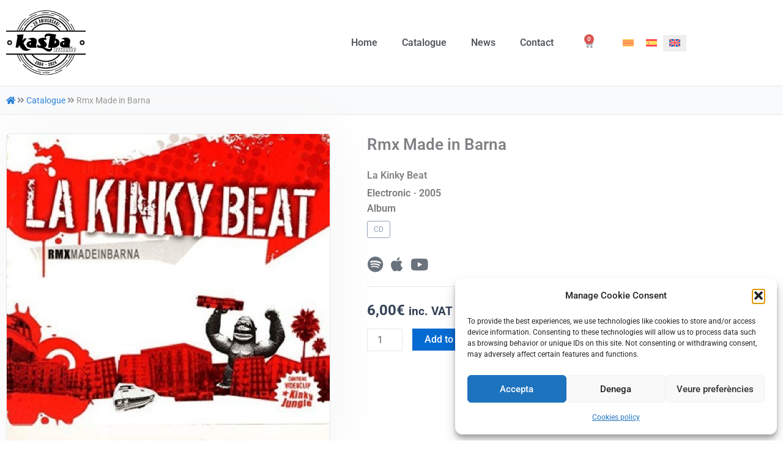

--- FILE ---
content_type: text/css
request_url: https://www.kasbamusic.com/wp-content/uploads/elementor/css/post-454.css?ver=1768298943
body_size: 1128
content:
.elementor-454 .elementor-element.elementor-element-788ae35f > .elementor-container > .elementor-column > .elementor-widget-wrap{align-content:center;align-items:center;}.elementor-454 .elementor-element.elementor-element-788ae35f > .elementor-container{min-height:140px;}.elementor-454 .elementor-element.elementor-element-788ae35f{border-style:solid;border-width:0px 0px 1px 0px;border-color:#E2E8F0;box-shadow:0px 0px 38px 0px rgba(0,0,0,0.1);}.elementor-widget-theme-site-logo .widget-image-caption{font-family:var( --e-global-typography-text-font-family ), Sans-serif;font-weight:var( --e-global-typography-text-font-weight );}.elementor-454 .elementor-element.elementor-element-5d221220{text-align:start;}.elementor-454 .elementor-element.elementor-element-5d221220 img{width:130px;}.elementor-454 .elementor-element.elementor-element-2c6cacba.elementor-column > .elementor-widget-wrap{justify-content:flex-end;}.elementor-widget-nav-menu .elementor-nav-menu .elementor-item{font-family:var( --e-global-typography-primary-font-family ), Sans-serif;font-weight:var( --e-global-typography-primary-font-weight );}.elementor-widget-nav-menu .elementor-nav-menu--dropdown .elementor-item, .elementor-widget-nav-menu .elementor-nav-menu--dropdown  .elementor-sub-item{font-family:var( --e-global-typography-accent-font-family ), Sans-serif;font-weight:var( --e-global-typography-accent-font-weight );}.elementor-454 .elementor-element.elementor-element-5725cb03{width:auto;max-width:auto;--e-nav-menu-horizontal-menu-item-margin:calc( 40px / 2 );}.elementor-454 .elementor-element.elementor-element-5725cb03 > .elementor-widget-container{padding:0px 20px 0px 20px;}.elementor-454 .elementor-element.elementor-element-5725cb03 .elementor-menu-toggle{margin-left:auto;background-color:rgba(0,0,0,0);}.elementor-454 .elementor-element.elementor-element-5725cb03 .elementor-nav-menu .elementor-item{font-family:var( --e-global-typography-primary-font-family ), Sans-serif;font-weight:var( --e-global-typography-primary-font-weight );}.elementor-454 .elementor-element.elementor-element-5725cb03 .elementor-nav-menu--main .elementor-item{color:var( --e-global-color-secondary );fill:var( --e-global-color-secondary );padding-left:0px;padding-right:0px;padding-top:5px;padding-bottom:5px;}.elementor-454 .elementor-element.elementor-element-5725cb03 .e--pointer-framed .elementor-item:before{border-width:2px;}.elementor-454 .elementor-element.elementor-element-5725cb03 .e--pointer-framed.e--animation-draw .elementor-item:before{border-width:0 0 2px 2px;}.elementor-454 .elementor-element.elementor-element-5725cb03 .e--pointer-framed.e--animation-draw .elementor-item:after{border-width:2px 2px 0 0;}.elementor-454 .elementor-element.elementor-element-5725cb03 .e--pointer-framed.e--animation-corners .elementor-item:before{border-width:2px 0 0 2px;}.elementor-454 .elementor-element.elementor-element-5725cb03 .e--pointer-framed.e--animation-corners .elementor-item:after{border-width:0 2px 2px 0;}.elementor-454 .elementor-element.elementor-element-5725cb03 .e--pointer-underline .elementor-item:after,
					 .elementor-454 .elementor-element.elementor-element-5725cb03 .e--pointer-overline .elementor-item:before,
					 .elementor-454 .elementor-element.elementor-element-5725cb03 .e--pointer-double-line .elementor-item:before,
					 .elementor-454 .elementor-element.elementor-element-5725cb03 .e--pointer-double-line .elementor-item:after{height:2px;}.elementor-454 .elementor-element.elementor-element-5725cb03 .elementor-nav-menu--main:not(.elementor-nav-menu--layout-horizontal) .elementor-nav-menu > li:not(:last-child){margin-bottom:40px;}.elementor-454 .elementor-element.elementor-element-5725cb03 .elementor-nav-menu--dropdown{background-color:#f7f7f7;}.elementor-widget-woocommerce-menu-cart .elementor-menu-cart__toggle .elementor-button{font-family:var( --e-global-typography-primary-font-family ), Sans-serif;font-weight:var( --e-global-typography-primary-font-weight );}.elementor-widget-woocommerce-menu-cart .elementor-menu-cart__product-name a{font-family:var( --e-global-typography-primary-font-family ), Sans-serif;font-weight:var( --e-global-typography-primary-font-weight );}.elementor-widget-woocommerce-menu-cart .elementor-menu-cart__product-price{font-family:var( --e-global-typography-primary-font-family ), Sans-serif;font-weight:var( --e-global-typography-primary-font-weight );}.elementor-widget-woocommerce-menu-cart .elementor-menu-cart__footer-buttons .elementor-button{font-family:var( --e-global-typography-primary-font-family ), Sans-serif;font-weight:var( --e-global-typography-primary-font-weight );}.elementor-widget-woocommerce-menu-cart .elementor-menu-cart__footer-buttons a.elementor-button--view-cart{font-family:var( --e-global-typography-primary-font-family ), Sans-serif;font-weight:var( --e-global-typography-primary-font-weight );}.elementor-widget-woocommerce-menu-cart .elementor-menu-cart__footer-buttons a.elementor-button--checkout{font-family:var( --e-global-typography-primary-font-family ), Sans-serif;font-weight:var( --e-global-typography-primary-font-weight );}.elementor-widget-woocommerce-menu-cart .woocommerce-mini-cart__empty-message{font-family:var( --e-global-typography-primary-font-family ), Sans-serif;font-weight:var( --e-global-typography-primary-font-weight );}.elementor-454 .elementor-element.elementor-element-cce7da8{width:auto;max-width:auto;align-self:center;--divider-style:solid;--subtotal-divider-style:solid;--elementor-remove-from-cart-button:none;--remove-from-cart-button:block;--toggle-button-border-width:0px;--cart-border-style:none;--cart-footer-layout:1fr 1fr;--products-max-height-sidecart:calc(100vh - 240px);--products-max-height-minicart:calc(100vh - 385px);}.elementor-454 .elementor-element.elementor-element-cce7da8 .widget_shopping_cart_content{--subtotal-divider-left-width:0;--subtotal-divider-right-width:0;}.elementor-454 .elementor-element.elementor-element-e048363{width:auto;max-width:auto;}.elementor-454 .elementor-element.elementor-element-e048363 > .elementor-widget-container{margin:0px 0px 0px 0px;}.elementor-454 .elementor-element.elementor-element-6e80add:not(.elementor-motion-effects-element-type-background), .elementor-454 .elementor-element.elementor-element-6e80add > .elementor-motion-effects-container > .elementor-motion-effects-layer{background-color:#F9FAFB;}.elementor-454 .elementor-element.elementor-element-6e80add{border-style:solid;border-width:0px 0px 1px 0px;border-color:#E2E8F0;transition:background 0.3s, border 0.3s, border-radius 0.3s, box-shadow 0.3s;}.elementor-454 .elementor-element.elementor-element-6e80add > .elementor-background-overlay{transition:background 0.3s, border-radius 0.3s, opacity 0.3s;}.elementor-widget-breadcrumbs{font-family:var( --e-global-typography-secondary-font-family ), Sans-serif;font-weight:var( --e-global-typography-secondary-font-weight );}.elementor-454 .elementor-element.elementor-element-c07f5c3{font-family:var( --e-global-typography-text-font-family ), Sans-serif;font-weight:var( --e-global-typography-text-font-weight );}.elementor-theme-builder-content-area{height:400px;}.elementor-location-header:before, .elementor-location-footer:before{content:"";display:table;clear:both;}@media(min-width:768px){.elementor-454 .elementor-element.elementor-element-5a24ddd0{width:20%;}.elementor-454 .elementor-element.elementor-element-2c6cacba{width:80%;}}@media(max-width:1024px){.elementor-454 .elementor-element.elementor-element-788ae35f > .elementor-container{min-height:120px;}.elementor-454 .elementor-element.elementor-element-5d221220 img{width:120px;}}@media(max-width:767px){.elementor-454 .elementor-element.elementor-element-788ae35f > .elementor-container{min-height:90px;}.elementor-454 .elementor-element.elementor-element-5a24ddd0{width:20%;}.elementor-454 .elementor-element.elementor-element-5d221220 img{width:100px;}.elementor-454 .elementor-element.elementor-element-2c6cacba{width:80%;}.elementor-454 .elementor-element.elementor-element-5725cb03 > .elementor-widget-container{padding:0px 0px 0px 0px;}.elementor-454 .elementor-element.elementor-element-5725cb03 .elementor-nav-menu--main > .elementor-nav-menu > li > .elementor-nav-menu--dropdown, .elementor-454 .elementor-element.elementor-element-5725cb03 .elementor-nav-menu__container.elementor-nav-menu--dropdown{margin-top:30px !important;}.elementor-454 .elementor-element.elementor-element-cce7da8 > .elementor-widget-container{margin:0px -5px 0px -10px;}}

--- FILE ---
content_type: text/css
request_url: https://www.kasbamusic.com/wp-content/uploads/elementor/css/post-4900.css?ver=1768298943
body_size: 917
content:
.elementor-widget-divider .elementor-divider__text{font-family:var( --e-global-typography-secondary-font-family ), Sans-serif;font-weight:var( --e-global-typography-secondary-font-weight );}.elementor-4900 .elementor-element.elementor-element-b917b5e{--divider-border-style:solid;--divider-color:var( --e-global-color-astglobalcolor7 );--divider-border-width:1px;}.elementor-4900 .elementor-element.elementor-element-b917b5e .elementor-divider-separator{width:100%;}.elementor-4900 .elementor-element.elementor-element-e203386{margin-top:-10px;margin-bottom:-10px;}.elementor-bc-flex-widget .elementor-4900 .elementor-element.elementor-element-b586bb4.elementor-column .elementor-widget-wrap{align-items:center;}.elementor-4900 .elementor-element.elementor-element-b586bb4.elementor-column.elementor-element[data-element_type="column"] > .elementor-widget-wrap.elementor-element-populated{align-content:center;align-items:center;}.elementor-4900 .elementor-element.elementor-element-b586bb4.elementor-column > .elementor-widget-wrap{justify-content:flex-start;}.elementor-4900 .elementor-element.elementor-element-44a08ec{width:auto;max-width:auto;}.elementor-4900 .elementor-element.elementor-element-44a08ec > .elementor-widget-container{padding:0px 20px 0px 0px;}.elementor-4900 .elementor-element.elementor-element-44a08ec .elementor-icon-wrapper{text-align:center;}.elementor-4900 .elementor-element.elementor-element-44a08ec.elementor-view-stacked .elementor-icon{background-color:var( --e-global-color-astglobalcolor8 );}.elementor-4900 .elementor-element.elementor-element-44a08ec.elementor-view-framed .elementor-icon, .elementor-4900 .elementor-element.elementor-element-44a08ec.elementor-view-default .elementor-icon{color:var( --e-global-color-astglobalcolor8 );border-color:var( --e-global-color-astglobalcolor8 );}.elementor-4900 .elementor-element.elementor-element-44a08ec.elementor-view-framed .elementor-icon, .elementor-4900 .elementor-element.elementor-element-44a08ec.elementor-view-default .elementor-icon svg{fill:var( --e-global-color-astglobalcolor8 );}.elementor-4900 .elementor-element.elementor-element-44a08ec.elementor-view-stacked .elementor-icon:hover{background-color:var( --e-global-color-text );}.elementor-4900 .elementor-element.elementor-element-44a08ec.elementor-view-framed .elementor-icon:hover, .elementor-4900 .elementor-element.elementor-element-44a08ec.elementor-view-default .elementor-icon:hover{color:var( --e-global-color-text );border-color:var( --e-global-color-text );}.elementor-4900 .elementor-element.elementor-element-44a08ec.elementor-view-framed .elementor-icon:hover, .elementor-4900 .elementor-element.elementor-element-44a08ec.elementor-view-default .elementor-icon:hover svg{fill:var( --e-global-color-text );}.elementor-4900 .elementor-element.elementor-element-44a08ec .elementor-icon{font-size:14px;}.elementor-4900 .elementor-element.elementor-element-44a08ec .elementor-icon svg{height:14px;}.elementor-4900 .elementor-element.elementor-element-5165d7b{width:auto;max-width:auto;}.elementor-4900 .elementor-element.elementor-element-5165d7b > .elementor-widget-container{padding:0px 20px 0px 0px;}.elementor-4900 .elementor-element.elementor-element-5165d7b .elementor-icon-wrapper{text-align:center;}.elementor-4900 .elementor-element.elementor-element-5165d7b.elementor-view-stacked .elementor-icon{background-color:var( --e-global-color-astglobalcolor8 );}.elementor-4900 .elementor-element.elementor-element-5165d7b.elementor-view-framed .elementor-icon, .elementor-4900 .elementor-element.elementor-element-5165d7b.elementor-view-default .elementor-icon{color:var( --e-global-color-astglobalcolor8 );border-color:var( --e-global-color-astglobalcolor8 );}.elementor-4900 .elementor-element.elementor-element-5165d7b.elementor-view-framed .elementor-icon, .elementor-4900 .elementor-element.elementor-element-5165d7b.elementor-view-default .elementor-icon svg{fill:var( --e-global-color-astglobalcolor8 );}.elementor-4900 .elementor-element.elementor-element-5165d7b.elementor-view-stacked .elementor-icon:hover{background-color:var( --e-global-color-text );}.elementor-4900 .elementor-element.elementor-element-5165d7b.elementor-view-framed .elementor-icon:hover, .elementor-4900 .elementor-element.elementor-element-5165d7b.elementor-view-default .elementor-icon:hover{color:var( --e-global-color-text );border-color:var( --e-global-color-text );}.elementor-4900 .elementor-element.elementor-element-5165d7b.elementor-view-framed .elementor-icon:hover, .elementor-4900 .elementor-element.elementor-element-5165d7b.elementor-view-default .elementor-icon:hover svg{fill:var( --e-global-color-text );}.elementor-4900 .elementor-element.elementor-element-5165d7b .elementor-icon{font-size:14px;}.elementor-4900 .elementor-element.elementor-element-5165d7b .elementor-icon svg{height:14px;}.elementor-4900 .elementor-element.elementor-element-3dabce4{width:auto;max-width:auto;}.elementor-4900 .elementor-element.elementor-element-3dabce4 > .elementor-widget-container{padding:0px 20px 0px 0px;}.elementor-4900 .elementor-element.elementor-element-3dabce4 .elementor-icon-wrapper{text-align:center;}.elementor-4900 .elementor-element.elementor-element-3dabce4.elementor-view-stacked .elementor-icon{background-color:var( --e-global-color-astglobalcolor8 );}.elementor-4900 .elementor-element.elementor-element-3dabce4.elementor-view-framed .elementor-icon, .elementor-4900 .elementor-element.elementor-element-3dabce4.elementor-view-default .elementor-icon{color:var( --e-global-color-astglobalcolor8 );border-color:var( --e-global-color-astglobalcolor8 );}.elementor-4900 .elementor-element.elementor-element-3dabce4.elementor-view-framed .elementor-icon, .elementor-4900 .elementor-element.elementor-element-3dabce4.elementor-view-default .elementor-icon svg{fill:var( --e-global-color-astglobalcolor8 );}.elementor-4900 .elementor-element.elementor-element-3dabce4.elementor-view-stacked .elementor-icon:hover{background-color:var( --e-global-color-text );}.elementor-4900 .elementor-element.elementor-element-3dabce4.elementor-view-framed .elementor-icon:hover, .elementor-4900 .elementor-element.elementor-element-3dabce4.elementor-view-default .elementor-icon:hover{color:var( --e-global-color-text );border-color:var( --e-global-color-text );}.elementor-4900 .elementor-element.elementor-element-3dabce4.elementor-view-framed .elementor-icon:hover, .elementor-4900 .elementor-element.elementor-element-3dabce4.elementor-view-default .elementor-icon:hover svg{fill:var( --e-global-color-text );}.elementor-4900 .elementor-element.elementor-element-3dabce4 .elementor-icon{font-size:14px;}.elementor-4900 .elementor-element.elementor-element-3dabce4 .elementor-icon svg{height:14px;}.elementor-4900 .elementor-element.elementor-element-52057a5{width:auto;max-width:auto;}.elementor-4900 .elementor-element.elementor-element-52057a5 > .elementor-widget-container{padding:0px 20px 0px 0px;}.elementor-4900 .elementor-element.elementor-element-52057a5 .elementor-icon-wrapper{text-align:center;}.elementor-4900 .elementor-element.elementor-element-52057a5.elementor-view-stacked .elementor-icon{background-color:var( --e-global-color-astglobalcolor8 );}.elementor-4900 .elementor-element.elementor-element-52057a5.elementor-view-framed .elementor-icon, .elementor-4900 .elementor-element.elementor-element-52057a5.elementor-view-default .elementor-icon{color:var( --e-global-color-astglobalcolor8 );border-color:var( --e-global-color-astglobalcolor8 );}.elementor-4900 .elementor-element.elementor-element-52057a5.elementor-view-framed .elementor-icon, .elementor-4900 .elementor-element.elementor-element-52057a5.elementor-view-default .elementor-icon svg{fill:var( --e-global-color-astglobalcolor8 );}.elementor-4900 .elementor-element.elementor-element-52057a5.elementor-view-stacked .elementor-icon:hover{background-color:var( --e-global-color-text );}.elementor-4900 .elementor-element.elementor-element-52057a5.elementor-view-framed .elementor-icon:hover, .elementor-4900 .elementor-element.elementor-element-52057a5.elementor-view-default .elementor-icon:hover{color:var( --e-global-color-text );border-color:var( --e-global-color-text );}.elementor-4900 .elementor-element.elementor-element-52057a5.elementor-view-framed .elementor-icon:hover, .elementor-4900 .elementor-element.elementor-element-52057a5.elementor-view-default .elementor-icon:hover svg{fill:var( --e-global-color-text );}.elementor-4900 .elementor-element.elementor-element-52057a5 .elementor-icon{font-size:14px;}.elementor-4900 .elementor-element.elementor-element-52057a5 .elementor-icon svg{height:14px;}.elementor-bc-flex-widget .elementor-4900 .elementor-element.elementor-element-00e4a74.elementor-column .elementor-widget-wrap{align-items:center;}.elementor-4900 .elementor-element.elementor-element-00e4a74.elementor-column.elementor-element[data-element_type="column"] > .elementor-widget-wrap.elementor-element-populated{align-content:center;align-items:center;}.elementor-widget-nav-menu .elementor-nav-menu .elementor-item{font-family:var( --e-global-typography-primary-font-family ), Sans-serif;font-weight:var( --e-global-typography-primary-font-weight );}.elementor-widget-nav-menu .elementor-nav-menu--dropdown .elementor-item, .elementor-widget-nav-menu .elementor-nav-menu--dropdown  .elementor-sub-item{font-family:var( --e-global-typography-accent-font-family ), Sans-serif;font-weight:var( --e-global-typography-accent-font-weight );}.elementor-4900 .elementor-element.elementor-element-5fbe3b7 .elementor-nav-menu .elementor-item{font-family:"Roboto", Sans-serif;font-size:14px;font-weight:600;}.elementor-4900 .elementor-element.elementor-element-5fbe3b7 .elementor-nav-menu--main .elementor-item{color:var( --e-global-color-astglobalcolor8 );fill:var( --e-global-color-astglobalcolor8 );padding-left:10px;padding-right:10px;}.elementor-4900 .elementor-element.elementor-element-5fbe3b7 .elementor-nav-menu--main .elementor-item:hover,
					.elementor-4900 .elementor-element.elementor-element-5fbe3b7 .elementor-nav-menu--main .elementor-item.elementor-item-active,
					.elementor-4900 .elementor-element.elementor-element-5fbe3b7 .elementor-nav-menu--main .elementor-item.highlighted,
					.elementor-4900 .elementor-element.elementor-element-5fbe3b7 .elementor-nav-menu--main .elementor-item:focus{color:var( --e-global-color-text );fill:var( --e-global-color-text );}.elementor-4900 .elementor-element.elementor-element-5fbe3b7 .elementor-nav-menu--main .elementor-item.elementor-item-active{color:var( --e-global-color-text );}.elementor-4900 .elementor-element.elementor-element-5fbe3b7 .elementor-nav-menu--dropdown a, .elementor-4900 .elementor-element.elementor-element-5fbe3b7 .elementor-menu-toggle{color:var( --e-global-color-astglobalcolor8 );fill:var( --e-global-color-astglobalcolor8 );}.elementor-4900 .elementor-element.elementor-element-85b2a1f{--divider-border-style:solid;--divider-color:var( --e-global-color-astglobalcolor7 );--divider-border-width:1px;}.elementor-4900 .elementor-element.elementor-element-85b2a1f .elementor-divider-separator{width:100%;}.elementor-4900 .elementor-element.elementor-element-ee9e90e{margin-top:0px;margin-bottom:20px;}.elementor-widget-heading .elementor-heading-title{font-family:var( --e-global-typography-primary-font-family ), Sans-serif;font-weight:var( --e-global-typography-primary-font-weight );}.elementor-4900 .elementor-element.elementor-element-d11f2f1{text-align:center;}.elementor-4900 .elementor-element.elementor-element-d11f2f1 .elementor-heading-title{font-family:"Roboto", Sans-serif;font-size:14px;font-weight:600;-webkit-text-stroke-color:#000;stroke:#000;color:var( --e-global-color-text );}.elementor-theme-builder-content-area{height:400px;}.elementor-location-header:before, .elementor-location-footer:before{content:"";display:table;clear:both;}@media(max-width:767px){.elementor-4900 .elementor-element.elementor-element-5fbe3b7 .elementor-nav-menu--dropdown a{padding-left:0px;padding-right:0px;}}@media(min-width:768px){.elementor-4900 .elementor-element.elementor-element-b586bb4{width:25%;}.elementor-4900 .elementor-element.elementor-element-00e4a74{width:75%;}}

--- FILE ---
content_type: text/css
request_url: https://www.kasbamusic.com/wp-content/uploads/elementor/css/post-232.css?ver=1768298980
body_size: 1101
content:
.elementor-232 .elementor-element.elementor-element-f70be0e{transition:background 0.3s, border 0.3s, border-radius 0.3s, box-shadow 0.3s;margin-top:0px;margin-bottom:0px;padding:0px 0px 0px 0px;}.elementor-232 .elementor-element.elementor-element-f70be0e > .elementor-background-overlay{transition:background 0.3s, border-radius 0.3s, opacity 0.3s;}.elementor-232 .elementor-element.elementor-element-8d7d582 > .elementor-element-populated{margin:20px 20px 20px 0px;--e-column-margin-right:20px;--e-column-margin-left:0px;}.elementor-widget-theme-post-featured-image .widget-image-caption{font-family:var( --e-global-typography-text-font-family ), Sans-serif;font-weight:var( --e-global-typography-text-font-weight );}.elementor-232 .elementor-element.elementor-element-a750765 img{border-style:solid;border-width:1px 1px 1px 1px;border-color:var( --e-global-color-astglobalcolor6 );border-radius:5px 5px 5px 5px;box-shadow:0px 0px 100px 10px #F6F6F6;}.elementor-232 .elementor-element.elementor-element-8809461 > .elementor-widget-wrap > .elementor-widget:not(.elementor-widget__width-auto):not(.elementor-widget__width-initial):not(:last-child):not(.elementor-absolute){margin-block-end:10px;}.elementor-232 .elementor-element.elementor-element-8809461 > .elementor-element-populated{margin:20px 0px 20px 20px;--e-column-margin-right:0px;--e-column-margin-left:20px;}.elementor-widget-woocommerce-product-title .elementor-heading-title{font-family:var( --e-global-typography-primary-font-family ), Sans-serif;font-weight:var( --e-global-typography-primary-font-weight );}.elementor-232 .elementor-element.elementor-element-c9fe50f .elementor-heading-title{font-family:var( --e-global-typography-primary-font-family ), Sans-serif;font-weight:var( --e-global-typography-primary-font-weight );}.elementor-widget-heading .elementor-heading-title{font-family:var( --e-global-typography-primary-font-family ), Sans-serif;font-weight:var( --e-global-typography-primary-font-weight );}.elementor-232 .elementor-element.elementor-element-b2f340e{width:auto;max-width:auto;}.elementor-232 .elementor-element.elementor-element-b2f340e .elementor-heading-title{color:var( --e-global-color-text );}.elementor-232 .elementor-element.elementor-element-5331d4f{width:auto;max-width:auto;}.elementor-232 .elementor-element.elementor-element-5331d4f > .elementor-widget-container{margin:0px 0px 0px 5px;}.elementor-232 .elementor-element.elementor-element-5331d4f .elementor-heading-title{color:var( --e-global-color-text );}.elementor-232 .elementor-element.elementor-element-9a4c0da > .elementor-widget-container{margin:5px 0px 0px 0px;}.elementor-232 .elementor-element.elementor-element-9a4c0da .elementor-heading-title{color:var( --e-global-color-text );}.elementor-232 .elementor-element.elementor-element-73f562f{width:auto;max-width:auto;}.elementor-232 .elementor-element.elementor-element-73f562f > .elementor-widget-container{margin:7px 0px 7px 0px;}.elementor-232 .elementor-element.elementor-element-73f562f .elementor-heading-title{font-family:"Roboto", Sans-serif;font-size:12px;font-weight:400;}.elementor-232 .elementor-element.elementor-element-7b718f8{--spacer-size:20px;}.elementor-widget-woocommerce-product-content{font-family:var( --e-global-typography-text-font-family ), Sans-serif;font-weight:var( --e-global-typography-text-font-weight );}.elementor-232 .elementor-element.elementor-element-b7ed545{width:auto;max-width:auto;}.elementor-232 .elementor-element.elementor-element-b7ed545 > .elementor-widget-container{padding:0px 10px 0px 0px;}.elementor-232 .elementor-element.elementor-element-b7ed545 .elementor-icon-wrapper{text-align:center;}.elementor-232 .elementor-element.elementor-element-b7ed545 .elementor-icon{font-size:26px;}.elementor-232 .elementor-element.elementor-element-b7ed545 .elementor-icon svg{height:26px;}.elementor-232 .elementor-element.elementor-element-e290afb{width:auto;max-width:auto;}.elementor-232 .elementor-element.elementor-element-e290afb > .elementor-widget-container{padding:0px 10px 0px 0px;}.elementor-232 .elementor-element.elementor-element-e290afb .elementor-icon-wrapper{text-align:center;}.elementor-232 .elementor-element.elementor-element-e290afb .elementor-icon{font-size:26px;}.elementor-232 .elementor-element.elementor-element-e290afb .elementor-icon svg{height:26px;}.elementor-232 .elementor-element.elementor-element-09fa207{width:var( --container-widget-width, 1.961% );max-width:1.961%;--container-widget-width:1.961%;--container-widget-flex-grow:0;}.elementor-232 .elementor-element.elementor-element-09fa207 .elementor-icon-wrapper{text-align:center;}.elementor-232 .elementor-element.elementor-element-09fa207 .elementor-icon{font-size:26px;}.elementor-232 .elementor-element.elementor-element-09fa207 .elementor-icon svg{height:26px;}.elementor-widget-divider .elementor-divider__text{font-family:var( --e-global-typography-secondary-font-family ), Sans-serif;font-weight:var( --e-global-typography-secondary-font-weight );}.elementor-232 .elementor-element.elementor-element-b8b0225{--divider-border-style:solid;--divider-color:var( --e-global-color-astglobalcolor6 );--divider-border-width:1px;}.elementor-232 .elementor-element.elementor-element-b8b0225 .elementor-divider-separator{width:100%;}.elementor-232 .elementor-element.elementor-element-b8b0225 .elementor-divider{padding-block-start:15px;padding-block-end:15px;}.woocommerce .elementor-widget-woocommerce-product-price .price{font-family:var( --e-global-typography-primary-font-family ), Sans-serif;font-weight:var( --e-global-typography-primary-font-weight );}.elementor-widget-woocommerce-product-add-to-cart .added_to_cart{font-family:var( --e-global-typography-accent-font-family ), Sans-serif;font-weight:var( --e-global-typography-accent-font-weight );}.elementor-232 .elementor-element.elementor-element-b55eddb .cart button, .elementor-232 .elementor-element.elementor-element-b55eddb .cart .button{transition:all 0.2s;}.elementor-232 .elementor-element.elementor-element-b55eddb .quantity .qty{transition:all 0.2s;}.elementor-widget-woocommerce-product-related.elementor-wc-products ul.products li.product .woocommerce-loop-product__title, .elementor-widget-woocommerce-product-related.elementor-wc-products ul.products li.product .woocommerce-loop-category__title{font-family:var( --e-global-typography-primary-font-family ), Sans-serif;font-weight:var( --e-global-typography-primary-font-weight );}.woocommerce .elementor-widget-woocommerce-product-related.elementor-wc-products .products > h2{font-family:var( --e-global-typography-primary-font-family ), Sans-serif;font-weight:var( --e-global-typography-primary-font-weight );}.elementor-widget-woocommerce-product-related.elementor-wc-products ul.products li.product .price{font-family:var( --e-global-typography-primary-font-family ), Sans-serif;font-weight:var( --e-global-typography-primary-font-weight );}.elementor-widget-woocommerce-product-related.elementor-wc-products ul.products li.product .price del {font-family:var( --e-global-typography-primary-font-family ), Sans-serif;font-weight:var( --e-global-typography-primary-font-weight );}.elementor-widget-woocommerce-product-related.elementor-wc-products ul.products li.product .button{font-family:var( --e-global-typography-accent-font-family ), Sans-serif;font-weight:var( --e-global-typography-accent-font-weight );}.elementor-widget-woocommerce-product-related.elementor-wc-products .added_to_cart{font-family:var( --e-global-typography-accent-font-family ), Sans-serif;font-weight:var( --e-global-typography-accent-font-weight );}.elementor-232 .elementor-element.elementor-element-3aba599.elementor-wc-products  ul.products{grid-column-gap:20px;grid-row-gap:40px;}.elementor-232 .elementor-element.elementor-element-3aba599.elementor-wc-products .attachment-woocommerce_thumbnail{border-style:solid;border-width:1px 1px 1px 1px;border-color:var( --e-global-color-astglobalcolor6 );border-radius:5px 5px 5px 5px;}.elementor-232 .elementor-element.elementor-element-3aba599.elementor-wc-products ul.products li.product span.onsale{display:block;}@media(max-width:1024px){.elementor-232 .elementor-element.elementor-element-3aba599.elementor-wc-products  ul.products{grid-column-gap:20px;grid-row-gap:40px;}}@media(max-width:767px){.elementor-232 .elementor-element.elementor-element-3aba599.elementor-wc-products  ul.products{grid-column-gap:20px;grid-row-gap:40px;}}/* Start custom CSS for heading, class: .elementor-element-0fca086 */.elementor-232 .elementor-element.elementor-element-0fca086{
  pointer-events: none;
  cursor: default;
}/* End custom CSS */
/* Start custom CSS for heading, class: .elementor-element-b2f340e */.elementor-232 .elementor-element.elementor-element-b2f340e{
  pointer-events: none;
  cursor: default;
}/* End custom CSS */
/* Start custom CSS for heading, class: .elementor-element-5331d4f */.elementor-232 .elementor-element.elementor-element-5331d4f{
  pointer-events: none;
  cursor: default;
}/* End custom CSS */
/* Start custom CSS for heading, class: .elementor-element-9a4c0da */.elementor-232 .elementor-element.elementor-element-9a4c0da {
    pointer-events: none;
    text-decoration: none;
}/* End custom CSS */
/* Start custom CSS for heading, class: .elementor-element-73f562f */.elementor-232 .elementor-element.elementor-element-73f562f {
    pointer-events: none;
    text-decoration: none;
}/* End custom CSS */

--- FILE ---
content_type: text/css
request_url: https://www.kasbamusic.com/wp-content/themes/astra-child/style.css?ver=1.0.1
body_size: 1212
content:
 /**
Theme Name: Astra Child
Author: Kasba Music
Author URI: https://kasbamusic.com
Description: Astra is the fastest, fully customizable & beautiful theme suitable for blogs, personal portfolios and business websites. It is very lightweight (less than 50KB on frontend) and offers unparalleled speed. Built with SEO in mind, Astra comes with schema.org code integrated so search engines will love your site. Astra offers plenty of sidebar options and widget areas giving you a full control for customizations. Furthermore, we have included special features and templates so feel free to choose any of your favorite page builder plugin to create pages flexibly. Some of the other features: # WooCommerce Ready # Responsive # Compatible with major plugins # Translation Ready # Extendible with premium addons # Regularly updated # Designed, Developed, Maintained & Supported by Brainstorm Force. Looking for a perfect base theme? Look no further. Astra is fast, fully customizable and beautiful theme!
Version: 1.0.0
License: GNU General Public License v2 or later
License URI: http://www.gnu.org/licenses/gpl-2.0.html
Text Domain: astra-child
Template: astra
*/

/* Info en pagina productos */
.kasba_artista {
	color: #94a3b8;
	font-weight: bold;
	margin-top: -0.5em;
}

.kasba_info {
	color: #94a3b8;
	font-size: 0.8em;
	margin-top: -0.5em;
	margin-bottom: 1em;
	
}

.kasba_format_duracio {
	margin-top: -0.5em;
	
}

/* ################################################## */
/* Border imagen noticias */

.elementor-post__thumbnail {
	border: 1px solid #e2e8f0;
}

/* ################################################## */
/* Etiquetas formato */
.formats_box {
	min-width: 24px;
	min-height: 24px;
	display: flex;
	grid-gap: 8px;
	padding-bottom: 10px;
}

.formats {
	border: 1px solid #94a3b8;
	border-radius: 3px;
	color: #94a3b8;
	font-size: 12px;
	display: flex;
	padding: 0px 10px;
}

/* ################################################## */
/* Filtros barra lateral */
.woof_redraw_zone h4 {
	font-family: "Roboto";
	font-size: 1em;
}

.woof_redraw_zone {
	font-family: "Roboto";
	font-size: 0.8em;
	line-height: normal;
}

ul.woof_list li {
	margin: 0 0 0 0;
}
/* ################################################## */
/* Casillas filtros barra lateral */
.icheckbox_minimal-grey, .icheckbox_minimal-grey.hover {
	background: none;
	height: 20px;
	width: 20px;
	border-radius: 3px;
	border: 1px solid #94a3b8;
}

.icheckbox_minimal-grey.hover {
	border: 1px solid black;
}

.icheckbox_minimal-grey.checked {
	border-color: black
}

.icheckbox_minimal-grey.checked::before {
	content: '';
	position: absolute;
	left: 6px;
	top: 3px;
	width: 6px;
	height: 10px;
	border: solid #333;
	border-width: 0 2px 2px 0;
	transform: rotate(45deg);
	opacity: 1;
}

/* ################################################## */
/* Alinear texto largo en filtro */

.woof .woof_container label {
	width:70%;
	vertical-align:top;
}

/* ################################################## */
/* Search by text */
.woof_container .woof_container_inner input[type="search"] {
	border: 1px solid #E2E8F0;
	border-radius: 5px;
	outline: none;
	font-family: "Roboto";
	font-size: 1em;
	line-height: normal;
}

/* ################################################## */
/* Ancho precio pack total */

.woosb-products .woosb-product .woosb-price {
    width: 200px;
    flex: 0 0 200px;
    text-align: end;
}

/* ################################################## */

/**
.orderby {
   
    border: 1px solid #94a3b8 !important;
    border-radius: 5px !important;
}
*/

/**
.products {
	padding-top: 50px !important;
	border-top: 1px solid #94a3b8;
}
*/

--- FILE ---
content_type: image/svg+xml
request_url: https://www.kasbamusic.com/wp-content/uploads/2023/08/logo-cat.svg
body_size: 12165
content:
<svg xmlns="http://www.w3.org/2000/svg" id="Capa_1" data-name="Capa 1" viewBox="0 0 597.11 484.13"><path d="M598.61,471.91c-1-2.24-1.88-4.17-2.81-6.05a197.66,197.66,0,0,0-76.64-83.93,18.26,18.26,0,0,1-2-1.31,2,2,0,0,1-.52-2.75,2,2,0,0,1,2.68-.84,8.12,8.12,0,0,1,1.41.78Q576,411.1,602.41,470a2.8,2.8,0,0,0,3.13,2c2.81-.13,5.63,0,8.75,0-.27-.73-.43-1.26-.64-1.77A212.8,212.8,0,0,0,471.13,346.29c-4.08-1.06-8.22-1.87-12.34-2.8-.16,0-.32,0-.48-.08-1.72-.39-2.46-1.25-2.26-2.61s1.19-2,3-1.66c2.29.4,4.57.87,6.84,1.39A217,217,0,0,1,618.18,469.85c.66,1.63,1.46,2.2,3.17,2.1,2.65-.16,5.31-.07,8-.09.09,0,.19-.08.48-.23-1.25-3.08-2.46-6.19-3.77-9.27a223.63,223.63,0,0,0-20.12-37.07,8.37,8.37,0,0,1-1-1.66,2,2,0,0,1,.75-2.58,2.06,2.06,0,0,1,2.8.35,8.53,8.53,0,0,1,.85,1.19,225.2,225.2,0,0,1,24.48,47.55,2.36,2.36,0,0,0,2.69,1.8q38.71-.06,77.43,0c.54,0,1.08,0,1.62,0,.89,0,1.28.37,1.27,1.27q0,3,0,6c0,.81-.35,1.2-1.17,1.19H122.23a3.62,3.62,0,0,1-1.44,0c-.44-.21-1-.7-1-1.09-.1-2.06,0-4.12-.05-6.18,0-.83.39-1.18,1.19-1.16.54,0,1.09,0,1.63,0q38.72,0,77.43,0a2.47,2.47,0,0,0,2.79-1.89A229.69,229.69,0,0,1,262,382a10.36,10.36,0,0,1,1.23-1.07,2,2,0,0,1,2.78.34,2,2,0,0,1,.12,2.69,8.33,8.33,0,0,1-1.25,1.27,226,226,0,0,0-57.24,84c-.26.65-.5,1.32-.73,2a3.63,3.63,0,0,0-.06.65c3.33,0,6.62.05,9.9-.07.44,0,1-.84,1.24-1.4a213.91,213.91,0,0,1,15.54-31.06q40-65.24,111.92-91.5c2.2-.81,3.45-.47,3.93,1,.42,1.33-.39,2.3-2.57,3.09a208.8,208.8,0,0,0-49.4,25.44Q246.62,413,222.78,470.27c-.18.44-.31.89-.57,1.64H228c1.67,0,3.71.5,4.93-.27s1.52-2.86,2.29-4.34q4.78-9.21,9.63-18.42a6.93,6.93,0,0,1,.68-1.1,2,2,0,0,1,2.85-.65,2.1,2.1,0,0,1,.82,2.83c-.19.45-.5.84-.72,1.27q-4.86,9.38-9.71,18.75c-.27.51-.47,1.07-.83,1.93h3c2.66,0,5.32-.06,8,0a2.17,2.17,0,0,0,2.34-1.47A178.49,178.49,0,0,1,275,433.1c25.88-31.29,58.42-52.2,97.76-62.41a175.05,175.05,0,0,1,33.46-5.26,188.16,188.16,0,0,1,34.55,1A185.34,185.34,0,0,1,585,470.05a2.79,2.79,0,0,0,3,1.9C591.44,471.82,594.85,471.91,598.61,471.91Zm-338.45-.1c.51,0,1,.1,1.44.1q22.78,0,45.55,0a2.6,2.6,0,0,0,2.38-1.27,129.47,129.47,0,0,1,20.28-22.14c23.41-20.15,50.5-31.25,81.39-33a128.77,128.77,0,0,1,36.94,3.16c32.58,7.67,58.78,25.09,78.75,51.91a3,3,0,0,0,2.67,1.36q22.53-.06,45.06,0c.56,0,1.13-.06,1.76-.09-25.1-52.41-84.71-100.59-163.54-98.33C340.71,375.56,284.32,420.83,260.16,471.81Zm59.23-.05H517.12C467.21,407.54,368.71,408,319.39,471.76Z" transform="translate(-119.69 -320.73)"></path><path d="M237.31,652.55c.29.75.48,1.3.72,1.83Q263.85,711.5,317.47,744a13.72,13.72,0,0,1,1.78,1.13,2,2,0,0,1,.56,2.74,2.06,2.06,0,0,1-2.67.91,7,7,0,0,1-1.28-.7q-56.22-33.81-82.62-93.87a2.25,2.25,0,0,0-2.5-1.64c-2.81.1-5.64,0-8.46.05a4.6,4.6,0,0,0-.67.15c.19.52.35,1,.55,1.49A212.65,212.65,0,0,0,359.29,777.77c6.07,1.76,12.28,3,18.43,4.49.37.09.74.17,1.1.29a2,2,0,0,1,1.52,2.5,1.88,1.88,0,0,1-2.28,1.6Q374,785.95,370,785A216.88,216.88,0,0,1,217.61,654.42c-.57-1.41-1.23-2-2.8-1.91-2.7.15-5.42,0-8.13.06a2.91,2.91,0,0,0-.52.14c.22.64.42,1.29.66,1.92a224.23,224.23,0,0,0,23.47,45.53c.36.54.73,1.07,1.06,1.64a2,2,0,0,1-.59,2.87,2.2,2.2,0,0,1-3-.55c-.37-.47-.68-1-1-1.48A227.26,227.26,0,0,1,202,654.11a2,2,0,0,0-2.33-1.59q-38.79.06-77.59,0c-2.4,0-2.41,0-2.41-2.38,0-1.57,0-3.15,0-4.72,0-1,.37-1.4,1.33-1.37.49,0,1,0,1.47,0H714c3.31,0,2.79,0,2.83,2.79,0,1.41,0,2.82,0,4.23,0,1-.31,1.54-1.4,1.45-.48,0-1,0-1.46,0q-38.55,0-77.11,0a2.44,2.44,0,0,0-2.74,1.94,230,230,0,0,1-60,89.51,7.09,7.09,0,0,1-1.12.93,2.12,2.12,0,0,1-2.77-3.09,13.51,13.51,0,0,1,1.6-1.61,226,226,0,0,0,54.81-78.61c1.21-2.88,2.33-5.81,3.61-9h-6.69c-4.11,0-4.06,0-5.68,3.83q-37.41,88-127,121.49c-2.1.79-3.39.45-3.82-.93s.25-2.34,2.44-3.16Q577.41,740.92,614,654.47c.23-.54.43-1.09.75-1.92a49.09,49.09,0,0,1-6.78-.06c-3.29-.47-4.68.92-6,3.86-3.21,7-7,13.81-10.53,20.68a4.63,4.63,0,0,1-.93,1.32,2.12,2.12,0,0,1-3.41-2.3c.27-.65.67-1.23,1-1.86q5-9.83,10.08-19.65c.29-.56.47-1.17.79-2h-8c-2,0-4.29-.6-5.74.26s-2,3.22-2.89,4.93c-24.39,45.26-61,75.91-110,91.59a175.54,175.54,0,0,1-31.86,6.75,177.74,177.74,0,0,1-30.67,1.15,182,182,0,0,1-96.3-32.4A183.89,183.89,0,0,1,252.3,654a2.31,2.31,0,0,0-2.48-1.51c-3.58.08-7.16,0-10.74,0Zm23.78,0c23.76,48.53,83.35,101,168,96.11,36.15-2.08,68.6-14.54,97.25-36.7a176.09,176.09,0,0,0,49.24-59.41h-1.88c-15.18,0-30.36,0-45.54,0a3.14,3.14,0,0,0-2.82,1.43,126.85,126.85,0,0,1-20.72,21.72c-26.94,22.16-57.82,32.7-92.74,31.27a124.73,124.73,0,0,1-24.72-3.43c-31-7.62-56.27-24.15-75.83-49.37a3.63,3.63,0,0,0-3.21-1.63c-15,.06-30,0-45.05,0Zm60.11.09-.22.54c28.67,32.44,64.48,48.41,108,45,35.07-2.76,63.69-18.63,86.49-45.14l-.16-.39Z" transform="translate(-119.69 -320.73)"></path><path d="M415.54,526.91c-.58-.63-1.12-1.29-1.74-1.87-7.95-7.41-6.56-19.13,2.28-25.41A32.19,32.19,0,0,1,433.94,494c10.95-.39,21.71,1.18,32.45,3.08,7.62,1.35,15.22,2.85,23,2.86l.48,0c3.88.34,4.75,1.45,4,5.24q-2.32,12.27-4.68,24.54c-.4,2.06-.31,2.18,1.83,2.33a33,33,0,0,1,23.57,11.87c4.68,5.42,6.2,11.94,6,18.89-.34,15.63-8.13,26.08-23.45,32.43-6.58,2.74-13.58,4-20.63,4.89-4.18.52-8.41.68-12.62,1a7.93,7.93,0,0,0-.9.17,29.51,29.51,0,0,0,.68,3c3.07,9.29-1,16-7.13,20.47-5.12,3.77-11,4.91-17.23,4.44a41.88,41.88,0,0,1-21.72-8.23c-5.36-3.87-10.92-7.47-16.34-11.24a40.2,40.2,0,0,0-21.11-7.08,92.58,92.58,0,0,1-23.53-4.5,28,28,0,0,1-4-1.78c-1.6-.82-2.13-2-1.54-3.64,1.64-4.7,3.37-9.37,5.09-14a4.66,4.66,0,0,1,.63-1.13c.81-1.13,1.39-1.24,2.36-.26a32.5,32.5,0,0,1,3.06,3.58c3.61,5,8.33,5.54,13.57,4a4.8,4.8,0,0,0,3-7.17,66.15,66.15,0,0,0-5.62-7.93c-2.17-2.71-4.65-5.15-6.82-7.85-2.85-3.55-5.05-7.48-5.41-12.14-.52-6.66,1.42-12.36,7.12-16.26a43.42,43.42,0,0,1,20.51-7.07c7.58-.8,15.16-.38,22.74,0,1.34.07,2.66.38,4,.58Zm42.25,74.35-2.18-.13c-5.79-.31-11.58-.59-17.37-.94-2.55-.15-3.5-1.34-3.09-3.84.6-3.68,1.28-7.35,1.93-11q3.48-19.82,7-39.62c1.51-8.57,3-17.15,4.53-25.71.4-2.27.91-4.52,1.39-6.89a19.18,19.18,0,0,0-2.58-.41c-5.68,0-11.37-.14-17.05,0a15.86,15.86,0,0,0-9.89,3.6,6,6,0,0,0-2.4,4.91,37.71,37.71,0,0,1,.05,4.38,2.55,2.55,0,0,0,1.66,3,3.76,3.76,0,0,1,2.54,3.8c-.24,3-.46,5.94-.85,8.89-.33,2.52-1.72,3.22-4,2.12-1.6-.78-3.18-1.64-4.71-2.55-2.49-1.47-4.89-1.12-7.21.29-2,1.21-2.48,3-1.27,5a20.14,20.14,0,0,0,2.84,3.54c3,3,6.2,5.76,9,8.88a69.68,69.68,0,0,1,6.91,8.78c2.82,4.3,3.21,9,1.74,14-2.18,7.4-7,12.44-13.7,15.87-1.12.57-2.2,1.21-3.56,2,.71.29,1,.45,1.4.57,7.69,2.76,15.37,5.54,23.07,8.26a36.11,36.11,0,0,0,10.93,2.22c5.38.18,10.13-1.08,13.38-5.76A20.86,20.86,0,0,0,457.79,601.26Zm37.62-44.93a11.78,11.78,0,0,0-4.44-8.51,9.41,9.41,0,0,0-3.08-1.3c-1-.32-1.54.22-1.73,1.3-1,5.84-2.12,11.68-3.17,17.52-.47,2.58.34,3.28,2.93,2.55.41-.12.83-.24,1.24-.38C491.86,565.82,495.46,561.1,495.41,556.33Z" transform="translate(-119.69 -320.73)"></path><path d="M243.25,546a33.31,33.31,0,0,0,2.27-2.49c2-2.65,4-5.26,5.75-8.07a10.29,10.29,0,0,1,9.43-5.27c3.25,0,6.5-.08,9.75,0a4.52,4.52,0,0,1,2.12.67,1.4,1.4,0,0,1,.5,2.21c-.46.67-.92,1.34-1.41,2-6.69,8.74-13.36,17.49-20.1,26.19a5.49,5.49,0,0,0-.8,6.18,150.14,150.14,0,0,0,19.74,32c5.29,6.56,12,11.06,20.5,12.47a75.79,75.79,0,0,0,8.41.53c1.17.06,2.73-.24,3.08,1.14s-1.14,2-2.17,2.43c-7.34,3.41-14.9,6.25-23,7.23C262.89,625,250.14,621,239,611.64c-4.89-4.09-8.58-9.15-12-14.43-3.2-4.9-6.47-9.75-9.72-14.62-.33-.48-.73-.92-1.43-1.8-.49,2.68-.93,5-1.31,7.26-.48,2.94-.89,5.88-1.36,8.82-.34,2.09-1,2.8-3.08,2.84q-8.22.13-16.43,0c-1.69,0-2.54-.89-2.36-2.62.35-3.27.88-6.53,1.44-9.78q2.81-16.4,5.69-32.77c2-11,4-22,6-33.05a13.44,13.44,0,0,0-.52-7c-.93-2.65-1.69-5.36-2.4-8.08-.57-2.16-.32-2.54,1.9-2.91a60.31,60.31,0,0,1,6.3-.66c7.62-.5,15.24-.94,22.87-1.42,4.59-.29,9.18-.69,13.78-.92,3.66-.18,4.22.62,3.55,4.16-1.74,9.14-3.43,18.29-5.13,27.43-.61,3.25-1.24,6.49-1.77,9.74-.21,1.31-.18,2.65-.26,4Z" transform="translate(-119.69 -320.73)"></path><path d="M557.17,599.52a52.33,52.33,0,0,1-20.78-4.61c-8.66-3.93-13.48-11.65-12.91-20.67a23.27,23.27,0,0,1,10.72-18.75,42.55,42.55,0,0,1,21.28-7.18,7.58,7.58,0,0,0,1.44-.22c1.85-.48,2.35-1.33,1.67-3.1a12.8,12.8,0,0,0-10-8.17,93.57,93.57,0,0,0-9.34-1,7,7,0,0,1-1.46-.06,12.88,12.88,0,0,1-1.77-.91,5.69,5.69,0,0,1,1-1.5c4.58-3.33,9.83-5.21,15.2-6.77a44.5,44.5,0,0,1,14.61-1.72,118,118,0,0,1,12.63.78,28.83,28.83,0,0,1,15.16,7.3c3.84,3.48,5.5,8.06,6.35,13,.69,4.06-.19,8-.86,11.93-1.26,7.41-2.72,14.78-3.93,22.2-.67,4.1.26,8.08,1.62,12,.28.82.6,1.62.88,2.44.92,2.77,0,4.19-2.85,4.43-1.56.13-3.14.23-4.71.24C590.28,599.17,557.17,599.52,557.17,599.52Zm-.29-37.71c-1.25.15-2.06.18-2.84.34-3.78.8-6.54,2.83-7.69,6.64a6,6,0,0,0,5.86,7.8,2.18,2.18,0,0,0,2.45-1.88c.28-1.43.6-2.85.84-4.29C556,567.67,556.39,564.9,556.88,561.81Z" transform="translate(-119.69 -320.73)"></path><path d="M306.35,600.82a54.21,54.21,0,0,1-20.48-4.44c-17.1-7.32-16.19-27.67-5.93-36.9,5.79-5.21,12.76-8,20.37-9.39a38.5,38.5,0,0,1,4.29-.45c3.17-.2,4.07-1.48,2.79-4.16-2.28-4.75-6.35-7-11.31-7.72-2.62-.4-5.28-.46-7.92-.67-.44,0-.88,0-1.29-.06a2.22,2.22,0,0,1-1.23-.42.9.9,0,0,1-.22-1.06,2.53,2.53,0,0,1,.75-.92c3.36-2.55,7.25-4.07,11.17-5.5a48,48,0,0,1,19-3,122.86,122.86,0,0,1,12.3.76A28.52,28.52,0,0,1,343,533.57a20.19,20.19,0,0,1,7.13,18.18c-1,9.22-2.83,18.37-4.46,27.52a25.11,25.11,0,0,0,.72,12.33c.49,1.55,1.06,3.06,1.54,4.61a3,3,0,0,1-2.59,4c-1.89.19-3.79.28-5.68.29Zm-.5-37.7c-1.09.13-1.85.18-2.58.32-3.6.7-6.29,2.56-7.59,6a6.21,6.21,0,0,0,5.36,8.43c1.67.09,2.43-.41,2.77-2.09.58-2.81,1.11-5.62,1.6-8.45C305.63,566,305.69,564.69,305.85,563.12Z" transform="translate(-119.69 -320.73)"></path><path d="M418.39,320.73c57.18.83,107.67,19.5,151.16,56.83a213.91,213.91,0,0,1,21.65,21.56,6.6,6.6,0,0,1,.72.88,2.09,2.09,0,0,1-.36,2.8,2,2,0,0,1-2.8,0,15,15,0,0,1-1.23-1.29q-47.17-52.81-115.89-69.92a220.42,220.42,0,0,0-32.3-5.41,214.57,214.57,0,0,0-29.88-.83A224.22,224.22,0,0,0,299.36,359c-.79.48-1.56,1-2.37,1.43a2,2,0,0,1-2.84-.69,2,2,0,0,1,.53-2.86c1-.78,2.17-1.43,3.27-2.11a228.34,228.34,0,0,1,74.56-29.31,210.71,210.71,0,0,1,34.12-4.22S417.17,320.71,418.39,320.73Z" transform="translate(-119.69 -320.73)"></path><path d="M429.78,804.52a204.43,204.43,0,0,0,33.17-4,228.34,228.34,0,0,0,71.88-27.36c2.24-1.32,4.46-2.68,6.64-4.09a2.15,2.15,0,1,0-2.28-3.63c-.67.36-1.29.79-1.94,1.19A224.42,224.42,0,0,1,427,800.39a218,218,0,0,1-34.74-1.29,226.37,226.37,0,0,1-143.82-75.28c-.39-.43-.82-1-1.31-1.13a3.15,3.15,0,0,0-2.22.23,2.48,2.48,0,0,0-.79,1.94,3.28,3.28,0,0,0,1.06,1.76c6.1,6.23,11.92,12.78,18.4,18.59,43.94,39.35,95.62,58.71,154.42,59.65C418,804.86,423.48,804.84,429.78,804.52Z" transform="translate(-119.69 -320.73)"></path><path d="M417.94,775.58A190.51,190.51,0,0,1,358.76,767l-.77-.26c-1.52-.53-2.13-1.5-1.77-2.81s1.51-1.71,3-1.3c4.49,1.21,8.95,2.53,13.47,3.63a191.24,191.24,0,0,0,25.74,4.31,184.35,184.35,0,0,0,28.09.81,197.76,197.76,0,0,0,150-79.75,10.49,10.49,0,0,1,1-1.29,2.13,2.13,0,0,1,3.44,2.5c-.75,1.19-1.62,2.31-2.48,3.42Q533,755,460.48,771.34a173.23,173.23,0,0,1-31.66,4.22C425.2,775.7,421.57,775.58,417.94,775.58Z" transform="translate(-119.69 -320.73)"></path><path d="M480.27,361a2.18,2.18,0,0,1-2.93,2.15c-3.81-1-7.59-2.19-11.41-3.16a194.06,194.06,0,0,0-31.51-5.16,188.45,188.45,0,0,0-30.05-.19A196.78,196.78,0,0,0,294.71,397.8a192.63,192.63,0,0,0-35.13,36.63c-.2.26-.39.53-.6.77-1,1.08-2,1.27-3,.57a2.08,2.08,0,0,1-.41-3.15c1.76-2.41,3.53-4.8,5.41-7.11q44.37-54.58,112.83-70.68a190.38,190.38,0,0,1,33.72-4.7,201.65,201.65,0,0,1,70.07,8.57C478.85,359.08,480.15,359.43,480.27,361Z" transform="translate(-119.69 -320.73)"></path><path d="M708.37,562.36a17.81,17.81,0,1,1-17.74-17.94A17.7,17.7,0,0,1,708.37,562.36Zm-27.17-.3a9.46,9.46,0,0,0,9.21,9.64,9.61,9.61,0,0,0,9.64-9.27,9.45,9.45,0,0,0-9.27-9.57A9.32,9.32,0,0,0,681.2,562.06Z" transform="translate(-119.69 -320.73)"></path><path d="M128.12,562.18A17.81,17.81,0,1,1,145.76,580,17.78,17.78,0,0,1,128.12,562.18Zm18-9.32a9.46,9.46,0,0,0-9.65,9.15,9.61,9.61,0,0,0,9.34,9.69,9.45,9.45,0,0,0,9.51-9.3A9.32,9.32,0,0,0,146.09,552.86Z" transform="translate(-119.69 -320.73)"></path><path d="M549.81,602c.82,0,1.63-.06,2.44,0,3.33.26,4.78,2.21,3.94,5.41-1.11,4.24-2.33,8.45-3.42,12.68a8.26,8.26,0,0,0,.05,2.27,7.55,7.55,0,0,0,2.52-1,9.75,9.75,0,0,0,1.88-2.81,38.17,38.17,0,0,0,3.64-11c.4-2.52,1.66-3.75,4.19-3.91q4.05-.26,8.12-.25c2.51,0,3.28,1.42,2.13,3.58a8.69,8.69,0,0,0-.85,2.26c-.81,3.92-1.58,7.84-2.34,11.77-.57,3,0,3.63,3.09,3.84,5.49.38,6.5-.95,4.71-6.13a67.12,67.12,0,0,1-2.27-7.09,6.71,6.71,0,0,1,4.2-7.58,30.35,30.35,0,0,1,13.53-1.88c4.2.25,8.43-.15,12.65-.27a21.67,21.67,0,0,1,2.27-.1c3.85.27,5.39,2.38,4.53,6.15-1,4.33-1.91,8.66-2.94,13a3.67,3.67,0,0,0,1.58,4.36c.85.58,1.94,1.35,1.47,2.43a3.62,3.62,0,0,1-2.27,2,75.57,75.57,0,0,1-11.11,1c-2.9,0-4.48-2.4-4-5.54.61-4.23,1.44-8.42,2.18-12.63.16-1,.31-1.92.54-2.86a1.59,1.59,0,0,0-1.34-2.16,24.18,24.18,0,0,0-4.12-.72,2.38,2.38,0,0,0-2.84,2.57,9.57,9.57,0,0,0,.51,3.17c.78,2.47,1.77,4.88,2.54,7.35,1.41,4.49-.43,7.8-4.87,9.45-4.08,1.51-8.24,1.11-12.36.72a36.79,36.79,0,0,0-11.62.56c-3.15.71-5.73.12-7.83-2.5-1.25-1.57-2.16-1.6-4-.74-2,.94-4,1.9-6,2.81-2.73,1.23-5.4,1.21-7.76-.79s-2.86-4.69-2.26-7.55,1.43-5.76,2.24-8.62c1-3.57.75-4.35-2.46-6.16a1.22,1.22,0,0,1-.66-1.82,4.3,4.3,0,0,1,4.18-2.81Zm63.05,25.67.12-.52c-.23-.14-.48-.25-.71-.41-2.35-1.63-2.92-3.8-2.24-6.54,1.09-4.35,2-8.74,3-13.13.47-2.13-.35-3.23-2.54-3.29-1.46,0-2.92.13-4.38.17-3.13.08-6.27.28-9.4.18-4.56-.15-9.06-.3-13.47,1.35-3.35,1.25-4.16,3.85-3.57,6.69a29.12,29.12,0,0,0,1.05,3.24c.61,1.9,1.33,3.78,1.78,5.72.65,2.86-.36,4.69-3.2,5.34a15.9,15.9,0,0,1-5.29.1c-3.4-.4-4.5-2-3.84-5.36,1.05-5.27,2.14-10.52,3.22-15.81-2.2,0-4.58,0-7,0-2.89,0-3.28.45-3.83,3.26a36.89,36.89,0,0,1-4.54,12.26,11,11,0,0,1-2.3,2.69,3.76,3.76,0,0,1-4.27.23c-1.28-1-1.16-2.29-.76-3.69q1.78-6.31,3.5-12.66c.7-2.59,0-3.47-2.66-3.7a8.67,8.67,0,0,0-1.14,0c-3,.19-6.06.35-9.08.61a8.62,8.62,0,0,0-2.14.83l1.4,1a4.83,4.83,0,0,1,2.21,4.9c-.14,1-.38,1.9-.6,2.85a93.73,93.73,0,0,0-2.12,9.14c-.57,4.39,3,7,7.08,5.32,2.31-.92,4.55-2,6.79-3.1a4.39,4.39,0,0,1,5.47,1c.42.42.82.86,1.22,1.3a3.8,3.8,0,0,0,3.83,1.23,38.56,38.56,0,0,1,13.37-.85c.65.09,1.3.16,1.94.19,3.25.19,6.48.37,9.64-.77,3.53-1.26,4.81-3.59,3.67-7.21-.68-2.17-1.53-4.28-2.24-6.44a17.58,17.58,0,0,1-.87-3.61c-.31-3.16,1.7-5.54,4.75-5.4a18.93,18.93,0,0,1,5.5,1.19c2,.72,2.36,1.57,2,3.68-.43,2.34-.94,4.67-1.38,7-.49,2.65-1,5.31-1.41,8-.46,3.09.81,4.39,3.9,4.17,2-.14,4.11-.25,6.16-.48A33.57,33.57,0,0,0,612.86,627.66Z" transform="translate(-119.69 -320.73)"></path><path d="M525.09,630.79H523a5.11,5.11,0,0,1-5.2-6.52c.87-3.85,1.9-7.66,2.8-11.51a10,10,0,0,0,.29-3c-.1-1.27-1.08-1.66-2-.83a5.89,5.89,0,0,0-1.54,2,56.38,56.38,0,0,0-4.52,13.84c-.61,4-2.08,5-6.12,5.37-2.15.18-4.29.54-6.45.76a6.54,6.54,0,0,1-2.07-.13c-1.26-.31-2.06-1.12-1.74-2.48.67-2.95,1.35-5.9,2.19-8.8.74-2.59,1.79-5.1,2.53-7.7.23-.82.21-2.33-.24-2.6a2.06,2.06,0,0,0-2.82,1.19A65.49,65.49,0,0,0,495,618c-.75,2.36-1.14,4.83-1.67,7.26a5.88,5.88,0,0,1-5.73,5.06c-2.42.2-4.85.48-7.28.62s-3.33-1-2.82-3.31c1.1-5,2.28-9.91,3.42-14.86.1-.47.2-.95.26-1.43.36-2.54.36-2.54-1.8-3.72-1.8-1-2-2.55-.41-3.91s3.47-1.08,5.25-1.36c2-.31,4.1-.38,6.14-.61a7.2,7.2,0,0,1,4.85.9,4.61,4.61,0,0,0,3.9.41c1.93-.53,3.86-1,5.82-1.46a12.78,12.78,0,0,1,8.53,1.13,6.42,6.42,0,0,0,5.62.19,22.1,22.1,0,0,1,12.12-1.21c3.76.57,5.57,3.08,4.81,6.83-.85,4.19-1.85,8.34-2.8,12.51-.46,2.06-.26,2.67,1.4,3.88.95.69,1.81,1.4,1.43,2.79a2.94,2.94,0,0,1-2.66,2.47c-2.75.26-5.5.46-8.25.68Zm-45.85-1.59c3.4-.39,6.57-.6,9.67-1.21.87-.17,1.76-1.38,2.2-2.32a17.87,17.87,0,0,0,1.08-4.06c.76-3.66,1.41-7.37,3.28-10.66a11.07,11.07,0,0,1,2.94-3.34,3.18,3.18,0,0,1,3.82,0c1.29.91,1.37,2.28,1,3.66-.4,1.57-.94,3.1-1.41,4.66-1.14,3.77-2.32,7.53-3.38,11.33-.48,1.7-.3,1.9,1.53,1.74,2.8-.25,5.6-.56,8.37-1.05a3.47,3.47,0,0,0,1.89-1.54,5.58,5.58,0,0,0,.71-2.31c.66-5,2.67-9.57,4.66-14.12a8.68,8.68,0,0,1,1.83-2.45,3,3,0,0,1,3.43-.75,3.05,3.05,0,0,1,2,2.92,16.1,16.1,0,0,1-.49,3.84c-.81,3.47-1.78,6.91-2.58,10.38s.62,5.17,4.06,5.05c3-.11,5.95-.36,8.92-.63.45,0,.87-.49,1.3-.76-.24-.37-.39-.86-.73-1.09a4.82,4.82,0,0,1-2.06-5.8c.29-1,.54-2.1.78-3.15.68-2.95,1.39-5.9,2-8.86s-.27-4.56-3.41-5a19.53,19.53,0,0,0-10.69,1,8.91,8.91,0,0,1-7.37-.12,12.86,12.86,0,0,0-5.49-1.06,34.46,34.46,0,0,0-7.12,1.38,7.26,7.26,0,0,1-5.94-.57,3.39,3.39,0,0,0-1.83-.54c-3.61.27-7.22.61-10.82,1a7,7,0,0,0-1.85.89c1.11.46,1.78.75,2.46,1a2,2,0,0,1,1.45,2.25c-.12,1-.22,2-.44,3-1.15,5.06-2.33,10.12-3.48,15.18C479.41,627.65,479.37,628.23,479.24,629.2Z" transform="translate(-119.69 -320.73)"></path><path d="M440.55,340.78a2.32,2.32,0,0,0,2.58-1.95,2.14,2.14,0,0,0-2.17-2.32q-7.36-.58-14.74-1a204.37,204.37,0,0,0-29.38.83c-1.67.14-3.34.38-5,.56s-2.57,1.08-2.46,2.43,1.13,2,2.86,1.91c.22,0,.43,0,.65-.06,7.29-.51,14.57-1.36,21.87-1.45C414.76,339.69,437.05,340,440.55,340.78Z" transform="translate(-119.69 -320.73)"></path><path d="M415.23,790.21c-6.78,0-13.14-.45-19.67-1-1.64-.14-2.4-1-2.27-2.36s1.27-2,2.89-1.87a194,194,0,0,0,30.67.88c5.67-.36,11.33-.89,17-1.34.22,0,.43,0,.65,0a2.17,2.17,0,1,1,.34,4.31c-3.11.36-6.23.78-9.36,1C428.71,790.16,422.28,790.21,415.23,790.21Z" transform="translate(-119.69 -320.73)"></path><path d="M634.18,610.2a2.37,2.37,0,0,0-.55.74c-.93,3-2,6.07-2.65,9.18-.45,2.08,1.9,3.78,4.13,3.13,1.6-.47,3.14-1.18,4.73-1.7s2.7-.14,3.25,1.14.13,2.51-1.43,3.33c-5.93,3.15-12.12,5.14-19,4.47a6.83,6.83,0,0,1-6.42-7,32.73,32.73,0,0,1,4.22-15,12.33,12.33,0,0,1,10-6.33,68.26,68.26,0,0,1,10.51-.08c2.34.12,3.38,1.31,3.58,3.66a36.47,36.47,0,0,1,0,5.33,2.28,2.28,0,0,1-2,2.09,9.15,9.15,0,0,1-6.18-.68A11.37,11.37,0,0,1,634.18,610.2Zm7.2,13.5-.18-.37a3.25,3.25,0,0,0-.89.08c-1.43.51-2.82,1.11-4.26,1.58-4,1.34-8.16-2.07-6.88-6.07.8-2.52,1.42-5.1,2.24-7.61a7.1,7.1,0,0,1,1.42-2.51c1.29-1.43,2.94-1,3.65.78a2.37,2.37,0,0,0,1.2,1.33,18.94,18.94,0,0,0,3.83.48c.89,0,1.36-.53,1.33-1.47,0-1.14,0-2.28,0-3.41-.1-1.87-.69-2.46-2.56-2.72a30,30,0,0,0-10.48.38c-2.83.61-5.35,1.72-7,4.29a29.87,29.87,0,0,0-4.55,14.36c-.26,3.58,2,5.73,5.68,5.9,6.07.28,11.49-1.63,16.74-4.32A3.55,3.55,0,0,0,641.38,623.7Z" transform="translate(-119.69 -320.73)"></path><path d="M608.08,599.49a28.94,28.94,0,0,1-3.09,0,2.6,2.6,0,0,1-2.57-3.08c.14-3,2.34-5.17,5.66-5.39,2.32-.15,4.66-.13,7-.06a2.36,2.36,0,0,1,2.4,3.31c-.82,2.75-2.51,4.66-5.5,5.06-1.28.18-2.58.21-3.88.3Zm.54-2v0c.92,0,1.84,0,2.76,0a4.53,4.53,0,0,0,4-3c.41-1.17.13-1.68-1.11-1.66-2.27,0-4.55.12-6.81.32a3.53,3.53,0,0,0-3.14,3.06c-.19.88.1,1.37,1,1.38Z" transform="translate(-119.69 -320.73)"></path><path d="M381.63,385.46a23.92,23.92,0,0,1,3.51-.58c.36,0,.89.64,1.1,1.1,1.68,3.69,3.3,7.41,4.94,11.12a1.48,1.48,0,0,0,.51.68c-.82-4.5-1.65-9-2.5-13.71l3.75-.71c.6,3.1,1.18,6.05,1.73,9,1,5.47,2,10.95,3.05,16.41.25,1.29,0,1.84-1.32,1.9a4.47,4.47,0,0,0-.95.2c-1.12.33-1.73,0-2.2-1.17-1.37-3.35-2.88-6.65-4.34-10a1.6,1.6,0,0,0-.66-.78c.76,4.19,1.52,8.39,2.32,12.78l-3.92.72C385,403.46,383.33,394.61,381.63,385.46Z" transform="translate(-119.69 -320.73)"></path><path d="M449.36,384c2.21.45,4.12.8,6,1.25,2.79.66,4.29,2.47,3.89,5.28-.47,3.36-1.28,6.68-2,10-.4,1.75-1.78,2.63-3.59,3.2.77,3.19,1.53,6.3,2.37,9.75-1.51-.34-2.77-.56-4-.95-.31-.1-.55-.72-.65-1.14-.54-2.47-1-4.95-1.53-7.42l-.37,0c-.35,1.57-.74,3.14-1.05,4.73-.65,3.37-.7,3.42-4,2.32a6.86,6.86,0,0,1-.65-.32C445.6,401.81,447.46,393,449.36,384Zm1,15.73c2.25.51,2.85.24,3.21-1.36q.73-3.24,1.34-6.51c.41-2.29.09-2.65-2.31-2.8Z" transform="translate(-119.69 -320.73)"></path><path d="M499.08,434.35c-1-.66-1.72-1.19-2.48-1.58a2,2,0,0,1-1.05-2.55c.41-1.79.75-3.6,1.09-5.41a2.84,2.84,0,0,0-.14-1.65l-4.42,6.52-3.46-2.26,15.3-22.95c2.09,1.47,4.16,2.75,6,4.29a3.87,3.87,0,0,1,.91,5.17,76.24,76.24,0,0,1-6,9c-.84,1.06-2.63,1.36-4.4,2.2C500,427.72,499.58,430.85,499.08,434.35Zm6-24c-2.07,3.1-4.08,6.13-6.08,9.15,1.77,1.46,2.46,1.4,3.55-.21,1.22-1.78,2.42-3.58,3.61-5.38S507.12,411.55,505,410.31Z" transform="translate(-119.69 -320.73)"></path><path d="M342.75,399.63a5.67,5.67,0,0,1,5,3.21c1.92,3.39,3.82,6.8,5.72,10.2,1,1.75,2,3.47,2.86,5.27,1.46,3.06.57,5.42-2.55,7.16s-5.66,1.31-7.41-1.62c-2.74-4.6-5.28-9.32-7.9-14-.35-.61-.7-1.22-1-1.85-1.46-3.05-.74-5.48,2.23-7.14A21.56,21.56,0,0,1,342.75,399.63Zm.23,4.18c-.62.38-1.32.57-1.54,1a2.2,2.2,0,0,0,0,1.76c2.64,4.85,5.35,9.65,8.05,14.46.5.89,1.13,1.47,2.23.86s1.08-1.48.53-2.47c-2.67-4.76-5.32-9.54-8-14.29A8.34,8.34,0,0,0,343,403.81Z" transform="translate(-119.69 -320.73)"></path><path d="M411.22,381.85c.16-.13.2-.19.25-.2,3.72-.51,3.77-.51,4.31,3.16.73,5,1.38,10,2.07,14.93a1.43,1.43,0,0,0,.39.86q.83-6.37,1.63-12.77c.21-1.66.43-3.33.58-5,.09-1,.48-1.49,1.52-1.41.86.07,1.72.09,2.85.14-.23,2.08-.4,4.1-.69,6.1-.88,6.21-1.74,12.42-2.73,18.61-.51,3.24,0,2.79-3.25,2.74-2.83,0-2.83-.07-3.28-2.93q-1.74-11.11-3.46-22.25C411.3,383.15,411.28,382.46,411.22,381.85Z" transform="translate(-119.69 -320.73)"></path><path d="M461.69,406.39l4,1.37c-.33,1.11-.62,2-.86,2.95a1.54,1.54,0,1,0,3,.79,7.06,7.06,0,0,0-.18-3.14,12.63,12.63,0,0,0-1.69-2.95c-1.63-2.44-2.24-5-1.08-7.83.64-1.55,1.07-3.18,1.67-4.75.77-2,2.06-3.56,4.35-3.59,2.53,0,4.87.72,6.26,3.05a3.92,3.92,0,0,1,.52,2.47c-.35,1.94-1,3.83-1.53,6l-4-1.43c.39-1.22.75-2.29,1.08-3.36s.31-1.89-.81-2.31-1.84.21-2.21,1.27a34.53,34.53,0,0,0-1.43,4.31,5.67,5.67,0,0,0,.33,3,19.74,19.74,0,0,0,1.91,3.2,8.42,8.42,0,0,1-.33,9.74,4,4,0,0,1-3.91,1.87,12.65,12.65,0,0,1-4.84-2,4.36,4.36,0,0,1-1.39-3.23A28.1,28.1,0,0,1,461.69,406.39Z" transform="translate(-119.69 -320.73)"></path><path d="M370.21,417.1c-1.49-9.19-2.94-18.19-4.42-27.35,1.61-.53,3.12-1.11,4.67-1.47.34-.08,1,.58,1.27,1.05,3.51,7.08,7,14.18,10.44,21.27.35.72.68,1.45,1.12,2.38a20,20,0,0,1-3.29,1c-.37.05-1-.61-1.27-1.09-2.32-4.83-4.58-9.69-6.86-14.53a7.46,7.46,0,0,0-1.08-1.83c1,5.85,2,11.7,3.15,17.52.27,1.41.08,2.15-1.41,2.38A20.62,20.62,0,0,0,370.21,417.1Z" transform="translate(-119.69 -320.73)"></path><path d="M476.7,421,473,419.17,488.8,396.4l5,2.46-8.54,26.35c-.93-.43-1.67-.84-2.47-1.12-1.14-.39-1.24-1-.86-2.12,1.71-4.84,3.35-9.7,5-14.56a3.88,3.88,0,0,0,.24-2Z" transform="translate(-119.69 -320.73)"></path><path d="M336.38,431.62l5.82-4.29,2.45,3.27-9.26,6.89c-2-3.23-5.45-5.59-4.86-9.95a41.27,41.27,0,0,1,1-4.09,4.92,4.92,0,0,0-1-4.86,37.81,37.81,0,0,1-2.35-3.11,1.55,1.55,0,0,0-2.38-.5c-.94.7-.78,1.58-.17,2.43s1.33,1.82,2.11,2.89l-3.41,2.56c-1.16-1.84-2.36-3.49-3.29-5.28a3.94,3.94,0,0,1,.59-4.27c2.83-4,7-4.08,9.94-.23,1,1.29,1.93,2.61,2.92,3.9a7.63,7.63,0,0,1,1.27,7.06c-.26.94-.5,1.88-.74,2.83A4.41,4.41,0,0,0,336.38,431.62Z" transform="translate(-119.69 -320.73)"></path><path d="M441.83,382.56a2.17,2.17,0,0,1,.18.52c.16,3.61.1,3.68-3.44,3.33-.91-.08-1.81-.21-3-.36-.36,3.71-.71,7.33-1.06,11.08l5.12.69-.17,3.9-5.35-.24-.17,3.78c1.49.16,3,.37,4.47.46,1.28.07,1.73.59,1.41,1.85-.19.72-.22,1.48-.36,2.41-3.22-.3-6.33-.57-9.43-.89-1-.1-.79-.86-.73-1.5q.51-5.74,1-11.48.6-6.32,1.21-12.61c.19-1.93.25-1.95,2.19-1.74C436.46,382.05,439.2,382.3,441.83,382.56Z" transform="translate(-119.69 -320.73)"></path><path d="M407.25,409.1c-.25.21-.29.27-.33.27-4.82.64-3.69.73-4.1-3.25-.79-7.58-1.4-15.18-2.08-22.77,0-.22,0-.43,0-.92,1.17-.11,2.32-.28,3.47-.28.25,0,.66.64.7,1,.47,4.68.9,9.36,1.32,14C406.56,401.19,406.9,405.17,407.25,409.1Z" transform="translate(-119.69 -320.73)"></path><path d="M522.45,418l-17.39,21.22-3.24-2.6,17.41-21.23Z" transform="translate(-119.69 -320.73)"></path><path d="M313.84,436.39c.83.86,1.55,1.58,2.41,2.46l-7,6.76-2.42-2.48Z" transform="translate(-119.69 -320.73)"></path><path d="M529.74,443.25l-2.49,2.41c-2.28-2.28-4.47-4.49-6.82-6.85.8-.82,1.52-1.57,2.41-2.47Z" transform="translate(-119.69 -320.73)"></path><path d="M359.75,729.37a10.22,10.22,0,0,1-5.71-2,4.2,4.2,0,0,1-1.65-5.3c2.06-5.12,4.2-10.21,6.46-15.24a4.32,4.32,0,0,1,5.56-2.45,12.52,12.52,0,0,1,3.37,1.53,3.9,3.9,0,0,1,1.7,4.56q-2.58,8.12-5.4,16.14A4.11,4.11,0,0,1,359.75,729.37Zm5.73-20a5.37,5.37,0,0,0-1.35-1.14c-.9-.35-1.54.14-1.88,1-1.79,4.58-3.57,9.17-5.38,13.75a1.45,1.45,0,0,0,.91,2.08c1.23.58,2,.2,2.54-1.35,1.59-4.31,3.15-8.63,4.72-13C365.17,710.45,365.27,710.08,365.48,709.38Z" transform="translate(-119.69 -320.73)"></path><path d="M460,734.88c-2.59-.34-4.26-1.5-4.84-3.93-1.25-5.25-2.42-10.52-3.55-15.79a4.34,4.34,0,0,1,2.56-5.08,11.84,11.84,0,0,1,3.4-1c2.42-.32,4.26.95,5.1,3.56,1.26,3.9,2.41,7.84,3.6,11.77.36,1.18.74,2.37,1,3.58a4.13,4.13,0,0,1-2.17,5.06A40.32,40.32,0,0,1,460,734.88Zm3.09-5.56-.24-.34a.86.86,0,0,0,0-.16c-1.39-5-2.76-10-4.22-14.94-.11-.38-.88-.78-1.36-.8-1.24-.06-1.73.75-1.38,2.29.49,2.15,1.06,4.29,1.61,6.43.64,2.51,1.29,5,1.92,7.52.26,1.06,1,1.5,1.91,1.19A7.38,7.38,0,0,0,463.13,729.32Z" transform="translate(-119.69 -320.73)"></path><path d="M370.11,732.74a4,4,0,0,1-2.06-5c1.54-5.24,3.14-10.46,4.85-15.65.85-2.57,2.78-3.52,5.52-3.11,3.17.48,5,1.79,5.37,4.12a7.14,7.14,0,0,1-.15,2.72c-1.07,4.86-2.17,9.71-3.34,14.55-.67,2.79-2.22,4-5,3.91Zm2.49-4.36c-.16,1.49.69,2,1.55,2a2.17,2.17,0,0,0,1.67-1.05,46,46,0,0,0,1.32-4.84c.79-3,1.63-6.05,2.33-9.1a2.75,2.75,0,0,0-.39-2.18c-.91-1-2.11-.39-2.56,1.17-1.28,4.46-2.53,8.94-3.79,13.41A4.36,4.36,0,0,0,372.6,728.38Z" transform="translate(-119.69 -320.73)"></path><path d="M488.5,697,496,711l1.65-.32,1.61,2.89L498,714.63c.68,1.34,1.37,2.72,2.17,4.29l-4.13,2.16-2.26-4.35-8.08,3.74a19.68,19.68,0,0,1-1.18-4.1c-.27-5-.27-10.06-.53-15.09a2.53,2.53,0,0,1,1.82-2.93A28.29,28.29,0,0,0,488.5,697Zm-.41,8.29-.26.06c.23,3.14.45,6.28.69,9.67l3.58-1.76Z" transform="translate(-119.69 -320.73)"></path><path d="M382.81,730.85a47.3,47.3,0,0,1,2.37-4.91c2.48-3.94,5.14-7.77,7.64-11.7a2.33,2.33,0,0,1,2.7-1.34c3.15.5,3.19.42,2.8,3.56-.52,4.23-1.08,8.47-1.64,12.79l1.3.5c.19,3,.06,3.31-1.85,3.69-.15,1.14-.31,2.31-.46,3.48-.09.76-.34,1.2-1.25,1-1.06-.22-2.13-.32-3.44-.51.21-1.6.41-3.12.64-4.84Zm10.84-10.74-.28-.11-5,8.11,3.88.63C392.74,725.72,393.19,722.92,393.65,720.11Z" transform="translate(-119.69 -320.73)"></path><path d="M348.25,720.81c-.54,1.18-1,2.19-1.55,3.39l-11.85-5.69c1.22-2.1,2.18-4.1,3.46-5.87s3.26-2,5.21-2.27a7.5,7.5,0,0,1,.82,0c2.66-.14,4.87-.92,5.73-3.82a21.66,21.66,0,0,1,1.09-2.35,1.39,1.39,0,0,0-.78-2,1.46,1.46,0,0,0-2.08.65l-1.62,3-3.78-2c.88-1.49,1.6-2.88,2.49-4.16a3.91,3.91,0,0,1,3.66-1.69,7.84,7.84,0,0,1,5.63,2.85,4.19,4.19,0,0,1,.52,4.59c-.76,1.85-1.56,3.69-2.47,5.47-1.05,2.08-3,2.86-5.16,3.22-1.33.22-2.67.39-4,.68a3.1,3.1,0,0,0-2.54,2.55Z" transform="translate(-119.69 -320.73)"></path><path d="M472.68,730.78c-.68-2.21-1.43-4.18-1.87-6.22a5.76,5.76,0,0,1,.39-2.84,7.89,7.89,0,0,1,1.25-2.27c3.79-5,2.86-4.67,1-9.84-.39-1-1-1.51-2.12-1.09s-1.24,1.19-.83,2.22.63,1.82,1,2.93L467.59,715c-.8-2-1.71-3.89-1.47-6.07s2.57-4.1,5.52-4.49a4.59,4.59,0,0,1,5.37,2.93c.77,1.67,1.45,3.38,2.13,5.09.88,2.25.18,4.24-1.06,6.13-.74,1.13-1.55,2.22-2.22,3.39a3.11,3.11,0,0,0,.15,3.61l7.39-2.8c.46,1.07.89,2,1.45,3.31A120.49,120.49,0,0,1,472.68,730.78Z" transform="translate(-119.69 -320.73)"></path><path d="M451.25,732.64c.26,1.21.48,2.26.76,3.54-1.35.26-2.59.53-3.85.74-2.45.41-4.91.79-7.37,1.18-1,.17-1.62-.11-1.65-1.31a23.52,23.52,0,0,0-.4-3.55,5.78,5.78,0,0,1,1.16-4.58,5.31,5.31,0,0,1,1.29-1.45c3.75-2.39,4.13-5.73,2.9-9.63-.3-1-.67-1.61-1.75-1.43a1.51,1.51,0,0,0-1.35,2c.16,1,.28,1.91.45,3.09l-4.22.63c-.1-2-.21-3.87-.26-5.72a2.15,2.15,0,0,1,.37-1.07c1.43-2.46,3.84-2.81,6.34-2.76a4.24,4.24,0,0,1,4.19,3.45c.52,1.92.86,3.9,1.2,5.87a6.26,6.26,0,0,1-2.07,5.71c-.92.92-1.88,1.81-2.75,2.77a3.24,3.24,0,0,0-.72,3.72Z" transform="translate(-119.69 -320.73)"></path><path d="M422.71,729c-3.24,0-6.29,0-9.34-.07-.26,0-.67-.95-.68-1.46s-.28-1.68.93-1.68c2.75,0,5.5,0,8.25.07.29,0,.73.55.8.9A12.45,12.45,0,0,1,422.71,729Z" transform="translate(-119.69 -320.73)"></path><path d="M325.89,700.33l2.11-3,3.57,2.38-2,3.09Z" transform="translate(-119.69 -320.73)"></path><path d="M510,700.61l-3.43,2.3c-.2-.09-.34-.11-.39-.19-2.06-3.12-2.74-2.43,1.78-5Z" transform="translate(-119.69 -320.73)"></path></svg>

--- FILE ---
content_type: application/javascript
request_url: https://www.kasbamusic.com/wp-content/plugins/woocommerce-products-filter/js/html_types/select.js?ver=3.3.4.5
body_size: 319
content:
"use strict";
function woof_init_selects() {
    
    if (woof_select_type == 'chosen') {
	jQuery("select.woof_select, select.woof_price_filter_dropdown").chosen();
    } else if (woof_select_type == 'selectwoo') {
	jQuery("select.woof_select, select.woof_price_filter_dropdown").selectWoo();
    }

    jQuery('.woof_select').change(function () {
        var slug = jQuery(this).val();
        var name = jQuery(this).attr('name');
        woof_select_direct_search(this, name, slug);
    });

    var containers = jQuery('.woof_hide_empty_container');
    jQuery.each(containers, function(i, item){
	var selector= jQuery(item).val();
	if(selector){
	    jQuery(selector).hide();
	}
	
    });
    
}

function woof_select_direct_search(_this, name, slug) {

    jQuery.each(woof_current_values, function (index, value) {
        if (index == name) {
            delete woof_current_values[name];
            return;
        }
    });

    if (slug != 0) {
        woof_current_values[name] = slug;
    }

    woof_ajax_page_num = 1;
    if (woof_autosubmit || jQuery(_this).within('.woof').length == 0) {
        woof_submit_link(woof_get_submit_link());
    }

}


